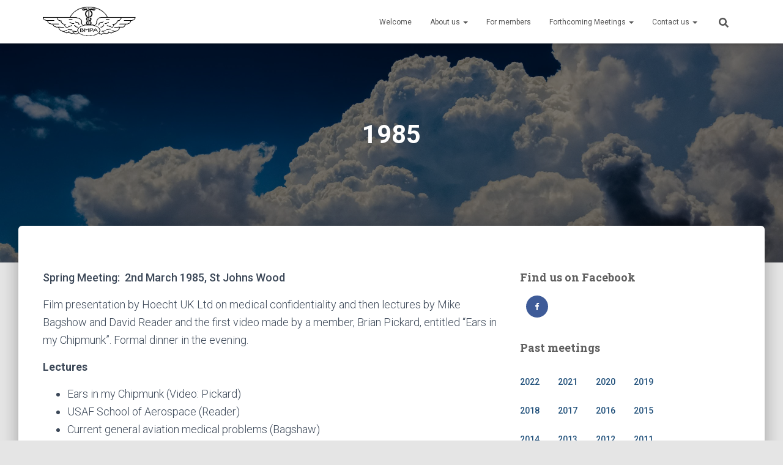

--- FILE ---
content_type: text/html; charset=UTF-8
request_url: https://bmpa.org.uk/meetings/1985-2/
body_size: 84967
content:
<!DOCTYPE html>
<html lang="en-GB">

<head>
	<meta charset='UTF-8'>
	<meta name="viewport" content="width=device-width, initial-scale=1">
	<link rel="profile" href="https://gmpg.org/xfn/11">
		<title>1985 &#8211; British Medical Pilots Association</title>
<meta name='robots' content='max-image-preview:large' />
<link rel='dns-prefetch' href='//fonts.googleapis.com' />
<link rel="alternate" type="application/rss+xml" title="British Medical Pilots Association &raquo; Feed" href="https://bmpa.org.uk/feed/" />
<link rel="alternate" type="application/rss+xml" title="British Medical Pilots Association &raquo; Comments Feed" href="https://bmpa.org.uk/comments/feed/" />
<link rel="alternate" title="oEmbed (JSON)" type="application/json+oembed" href="https://bmpa.org.uk/wp-json/oembed/1.0/embed?url=https%3A%2F%2Fbmpa.org.uk%2Fmeetings%2F1985-2%2F" />
<link rel="alternate" title="oEmbed (XML)" type="text/xml+oembed" href="https://bmpa.org.uk/wp-json/oembed/1.0/embed?url=https%3A%2F%2Fbmpa.org.uk%2Fmeetings%2F1985-2%2F&#038;format=xml" />
<style id='wp-img-auto-sizes-contain-inline-css' type='text/css'>
img:is([sizes=auto i],[sizes^="auto," i]){contain-intrinsic-size:3000px 1500px}
/*# sourceURL=wp-img-auto-sizes-contain-inline-css */
</style>
<link rel='stylesheet' id='pt-cv-public-style-css' href='https://bmpa.org.uk/wp-content/plugins/content-views-query-and-display-post-page/public/assets/css/cv.css?ver=4.2.1' type='text/css' media='all' />
<style id='wp-emoji-styles-inline-css' type='text/css'>

	img.wp-smiley, img.emoji {
		display: inline !important;
		border: none !important;
		box-shadow: none !important;
		height: 1em !important;
		width: 1em !important;
		margin: 0 0.07em !important;
		vertical-align: -0.1em !important;
		background: none !important;
		padding: 0 !important;
	}
/*# sourceURL=wp-emoji-styles-inline-css */
</style>
<style id='wp-block-library-inline-css' type='text/css'>
:root{--wp-block-synced-color:#7a00df;--wp-block-synced-color--rgb:122,0,223;--wp-bound-block-color:var(--wp-block-synced-color);--wp-editor-canvas-background:#ddd;--wp-admin-theme-color:#007cba;--wp-admin-theme-color--rgb:0,124,186;--wp-admin-theme-color-darker-10:#006ba1;--wp-admin-theme-color-darker-10--rgb:0,107,160.5;--wp-admin-theme-color-darker-20:#005a87;--wp-admin-theme-color-darker-20--rgb:0,90,135;--wp-admin-border-width-focus:2px}@media (min-resolution:192dpi){:root{--wp-admin-border-width-focus:1.5px}}.wp-element-button{cursor:pointer}:root .has-very-light-gray-background-color{background-color:#eee}:root .has-very-dark-gray-background-color{background-color:#313131}:root .has-very-light-gray-color{color:#eee}:root .has-very-dark-gray-color{color:#313131}:root .has-vivid-green-cyan-to-vivid-cyan-blue-gradient-background{background:linear-gradient(135deg,#00d084,#0693e3)}:root .has-purple-crush-gradient-background{background:linear-gradient(135deg,#34e2e4,#4721fb 50%,#ab1dfe)}:root .has-hazy-dawn-gradient-background{background:linear-gradient(135deg,#faaca8,#dad0ec)}:root .has-subdued-olive-gradient-background{background:linear-gradient(135deg,#fafae1,#67a671)}:root .has-atomic-cream-gradient-background{background:linear-gradient(135deg,#fdd79a,#004a59)}:root .has-nightshade-gradient-background{background:linear-gradient(135deg,#330968,#31cdcf)}:root .has-midnight-gradient-background{background:linear-gradient(135deg,#020381,#2874fc)}:root{--wp--preset--font-size--normal:16px;--wp--preset--font-size--huge:42px}.has-regular-font-size{font-size:1em}.has-larger-font-size{font-size:2.625em}.has-normal-font-size{font-size:var(--wp--preset--font-size--normal)}.has-huge-font-size{font-size:var(--wp--preset--font-size--huge)}.has-text-align-center{text-align:center}.has-text-align-left{text-align:left}.has-text-align-right{text-align:right}.has-fit-text{white-space:nowrap!important}#end-resizable-editor-section{display:none}.aligncenter{clear:both}.items-justified-left{justify-content:flex-start}.items-justified-center{justify-content:center}.items-justified-right{justify-content:flex-end}.items-justified-space-between{justify-content:space-between}.screen-reader-text{border:0;clip-path:inset(50%);height:1px;margin:-1px;overflow:hidden;padding:0;position:absolute;width:1px;word-wrap:normal!important}.screen-reader-text:focus{background-color:#ddd;clip-path:none;color:#444;display:block;font-size:1em;height:auto;left:5px;line-height:normal;padding:15px 23px 14px;text-decoration:none;top:5px;width:auto;z-index:100000}html :where(.has-border-color){border-style:solid}html :where([style*=border-top-color]){border-top-style:solid}html :where([style*=border-right-color]){border-right-style:solid}html :where([style*=border-bottom-color]){border-bottom-style:solid}html :where([style*=border-left-color]){border-left-style:solid}html :where([style*=border-width]){border-style:solid}html :where([style*=border-top-width]){border-top-style:solid}html :where([style*=border-right-width]){border-right-style:solid}html :where([style*=border-bottom-width]){border-bottom-style:solid}html :where([style*=border-left-width]){border-left-style:solid}html :where(img[class*=wp-image-]){height:auto;max-width:100%}:where(figure){margin:0 0 1em}html :where(.is-position-sticky){--wp-admin--admin-bar--position-offset:var(--wp-admin--admin-bar--height,0px)}@media screen and (max-width:600px){html :where(.is-position-sticky){--wp-admin--admin-bar--position-offset:0px}}

/*# sourceURL=wp-block-library-inline-css */
</style><style id='wp-block-heading-inline-css' type='text/css'>
h1:where(.wp-block-heading).has-background,h2:where(.wp-block-heading).has-background,h3:where(.wp-block-heading).has-background,h4:where(.wp-block-heading).has-background,h5:where(.wp-block-heading).has-background,h6:where(.wp-block-heading).has-background{padding:1.25em 2.375em}h1.has-text-align-left[style*=writing-mode]:where([style*=vertical-lr]),h1.has-text-align-right[style*=writing-mode]:where([style*=vertical-rl]),h2.has-text-align-left[style*=writing-mode]:where([style*=vertical-lr]),h2.has-text-align-right[style*=writing-mode]:where([style*=vertical-rl]),h3.has-text-align-left[style*=writing-mode]:where([style*=vertical-lr]),h3.has-text-align-right[style*=writing-mode]:where([style*=vertical-rl]),h4.has-text-align-left[style*=writing-mode]:where([style*=vertical-lr]),h4.has-text-align-right[style*=writing-mode]:where([style*=vertical-rl]),h5.has-text-align-left[style*=writing-mode]:where([style*=vertical-lr]),h5.has-text-align-right[style*=writing-mode]:where([style*=vertical-rl]),h6.has-text-align-left[style*=writing-mode]:where([style*=vertical-lr]),h6.has-text-align-right[style*=writing-mode]:where([style*=vertical-rl]){rotate:180deg}
/*# sourceURL=https://bmpa.org.uk/wp-includes/blocks/heading/style.min.css */
</style>
<style id='wp-block-paragraph-inline-css' type='text/css'>
.is-small-text{font-size:.875em}.is-regular-text{font-size:1em}.is-large-text{font-size:2.25em}.is-larger-text{font-size:3em}.has-drop-cap:not(:focus):first-letter{float:left;font-size:8.4em;font-style:normal;font-weight:100;line-height:.68;margin:.05em .1em 0 0;text-transform:uppercase}body.rtl .has-drop-cap:not(:focus):first-letter{float:none;margin-left:.1em}p.has-drop-cap.has-background{overflow:hidden}:root :where(p.has-background){padding:1.25em 2.375em}:where(p.has-text-color:not(.has-link-color)) a{color:inherit}p.has-text-align-left[style*="writing-mode:vertical-lr"],p.has-text-align-right[style*="writing-mode:vertical-rl"]{rotate:180deg}
/*# sourceURL=https://bmpa.org.uk/wp-includes/blocks/paragraph/style.min.css */
</style>
<style id='global-styles-inline-css' type='text/css'>
:root{--wp--preset--aspect-ratio--square: 1;--wp--preset--aspect-ratio--4-3: 4/3;--wp--preset--aspect-ratio--3-4: 3/4;--wp--preset--aspect-ratio--3-2: 3/2;--wp--preset--aspect-ratio--2-3: 2/3;--wp--preset--aspect-ratio--16-9: 16/9;--wp--preset--aspect-ratio--9-16: 9/16;--wp--preset--color--black: #000000;--wp--preset--color--cyan-bluish-gray: #abb8c3;--wp--preset--color--white: #ffffff;--wp--preset--color--pale-pink: #f78da7;--wp--preset--color--vivid-red: #cf2e2e;--wp--preset--color--luminous-vivid-orange: #ff6900;--wp--preset--color--luminous-vivid-amber: #fcb900;--wp--preset--color--light-green-cyan: #7bdcb5;--wp--preset--color--vivid-green-cyan: #00d084;--wp--preset--color--pale-cyan-blue: #8ed1fc;--wp--preset--color--vivid-cyan-blue: #0693e3;--wp--preset--color--vivid-purple: #9b51e0;--wp--preset--color--accent: #6666ff;--wp--preset--color--background-color: #E5E5E5;--wp--preset--color--header-gradient: #6666ff;--wp--preset--gradient--vivid-cyan-blue-to-vivid-purple: linear-gradient(135deg,rgb(6,147,227) 0%,rgb(155,81,224) 100%);--wp--preset--gradient--light-green-cyan-to-vivid-green-cyan: linear-gradient(135deg,rgb(122,220,180) 0%,rgb(0,208,130) 100%);--wp--preset--gradient--luminous-vivid-amber-to-luminous-vivid-orange: linear-gradient(135deg,rgb(252,185,0) 0%,rgb(255,105,0) 100%);--wp--preset--gradient--luminous-vivid-orange-to-vivid-red: linear-gradient(135deg,rgb(255,105,0) 0%,rgb(207,46,46) 100%);--wp--preset--gradient--very-light-gray-to-cyan-bluish-gray: linear-gradient(135deg,rgb(238,238,238) 0%,rgb(169,184,195) 100%);--wp--preset--gradient--cool-to-warm-spectrum: linear-gradient(135deg,rgb(74,234,220) 0%,rgb(151,120,209) 20%,rgb(207,42,186) 40%,rgb(238,44,130) 60%,rgb(251,105,98) 80%,rgb(254,248,76) 100%);--wp--preset--gradient--blush-light-purple: linear-gradient(135deg,rgb(255,206,236) 0%,rgb(152,150,240) 100%);--wp--preset--gradient--blush-bordeaux: linear-gradient(135deg,rgb(254,205,165) 0%,rgb(254,45,45) 50%,rgb(107,0,62) 100%);--wp--preset--gradient--luminous-dusk: linear-gradient(135deg,rgb(255,203,112) 0%,rgb(199,81,192) 50%,rgb(65,88,208) 100%);--wp--preset--gradient--pale-ocean: linear-gradient(135deg,rgb(255,245,203) 0%,rgb(182,227,212) 50%,rgb(51,167,181) 100%);--wp--preset--gradient--electric-grass: linear-gradient(135deg,rgb(202,248,128) 0%,rgb(113,206,126) 100%);--wp--preset--gradient--midnight: linear-gradient(135deg,rgb(2,3,129) 0%,rgb(40,116,252) 100%);--wp--preset--font-size--small: 13px;--wp--preset--font-size--medium: 20px;--wp--preset--font-size--large: 36px;--wp--preset--font-size--x-large: 42px;--wp--preset--spacing--20: 0.44rem;--wp--preset--spacing--30: 0.67rem;--wp--preset--spacing--40: 1rem;--wp--preset--spacing--50: 1.5rem;--wp--preset--spacing--60: 2.25rem;--wp--preset--spacing--70: 3.38rem;--wp--preset--spacing--80: 5.06rem;--wp--preset--shadow--natural: 6px 6px 9px rgba(0, 0, 0, 0.2);--wp--preset--shadow--deep: 12px 12px 50px rgba(0, 0, 0, 0.4);--wp--preset--shadow--sharp: 6px 6px 0px rgba(0, 0, 0, 0.2);--wp--preset--shadow--outlined: 6px 6px 0px -3px rgb(255, 255, 255), 6px 6px rgb(0, 0, 0);--wp--preset--shadow--crisp: 6px 6px 0px rgb(0, 0, 0);}:root :where(.is-layout-flow) > :first-child{margin-block-start: 0;}:root :where(.is-layout-flow) > :last-child{margin-block-end: 0;}:root :where(.is-layout-flow) > *{margin-block-start: 24px;margin-block-end: 0;}:root :where(.is-layout-constrained) > :first-child{margin-block-start: 0;}:root :where(.is-layout-constrained) > :last-child{margin-block-end: 0;}:root :where(.is-layout-constrained) > *{margin-block-start: 24px;margin-block-end: 0;}:root :where(.is-layout-flex){gap: 24px;}:root :where(.is-layout-grid){gap: 24px;}body .is-layout-flex{display: flex;}.is-layout-flex{flex-wrap: wrap;align-items: center;}.is-layout-flex > :is(*, div){margin: 0;}body .is-layout-grid{display: grid;}.is-layout-grid > :is(*, div){margin: 0;}.has-black-color{color: var(--wp--preset--color--black) !important;}.has-cyan-bluish-gray-color{color: var(--wp--preset--color--cyan-bluish-gray) !important;}.has-white-color{color: var(--wp--preset--color--white) !important;}.has-pale-pink-color{color: var(--wp--preset--color--pale-pink) !important;}.has-vivid-red-color{color: var(--wp--preset--color--vivid-red) !important;}.has-luminous-vivid-orange-color{color: var(--wp--preset--color--luminous-vivid-orange) !important;}.has-luminous-vivid-amber-color{color: var(--wp--preset--color--luminous-vivid-amber) !important;}.has-light-green-cyan-color{color: var(--wp--preset--color--light-green-cyan) !important;}.has-vivid-green-cyan-color{color: var(--wp--preset--color--vivid-green-cyan) !important;}.has-pale-cyan-blue-color{color: var(--wp--preset--color--pale-cyan-blue) !important;}.has-vivid-cyan-blue-color{color: var(--wp--preset--color--vivid-cyan-blue) !important;}.has-vivid-purple-color{color: var(--wp--preset--color--vivid-purple) !important;}.has-accent-color{color: var(--wp--preset--color--accent) !important;}.has-background-color-color{color: var(--wp--preset--color--background-color) !important;}.has-header-gradient-color{color: var(--wp--preset--color--header-gradient) !important;}.has-black-background-color{background-color: var(--wp--preset--color--black) !important;}.has-cyan-bluish-gray-background-color{background-color: var(--wp--preset--color--cyan-bluish-gray) !important;}.has-white-background-color{background-color: var(--wp--preset--color--white) !important;}.has-pale-pink-background-color{background-color: var(--wp--preset--color--pale-pink) !important;}.has-vivid-red-background-color{background-color: var(--wp--preset--color--vivid-red) !important;}.has-luminous-vivid-orange-background-color{background-color: var(--wp--preset--color--luminous-vivid-orange) !important;}.has-luminous-vivid-amber-background-color{background-color: var(--wp--preset--color--luminous-vivid-amber) !important;}.has-light-green-cyan-background-color{background-color: var(--wp--preset--color--light-green-cyan) !important;}.has-vivid-green-cyan-background-color{background-color: var(--wp--preset--color--vivid-green-cyan) !important;}.has-pale-cyan-blue-background-color{background-color: var(--wp--preset--color--pale-cyan-blue) !important;}.has-vivid-cyan-blue-background-color{background-color: var(--wp--preset--color--vivid-cyan-blue) !important;}.has-vivid-purple-background-color{background-color: var(--wp--preset--color--vivid-purple) !important;}.has-accent-background-color{background-color: var(--wp--preset--color--accent) !important;}.has-background-color-background-color{background-color: var(--wp--preset--color--background-color) !important;}.has-header-gradient-background-color{background-color: var(--wp--preset--color--header-gradient) !important;}.has-black-border-color{border-color: var(--wp--preset--color--black) !important;}.has-cyan-bluish-gray-border-color{border-color: var(--wp--preset--color--cyan-bluish-gray) !important;}.has-white-border-color{border-color: var(--wp--preset--color--white) !important;}.has-pale-pink-border-color{border-color: var(--wp--preset--color--pale-pink) !important;}.has-vivid-red-border-color{border-color: var(--wp--preset--color--vivid-red) !important;}.has-luminous-vivid-orange-border-color{border-color: var(--wp--preset--color--luminous-vivid-orange) !important;}.has-luminous-vivid-amber-border-color{border-color: var(--wp--preset--color--luminous-vivid-amber) !important;}.has-light-green-cyan-border-color{border-color: var(--wp--preset--color--light-green-cyan) !important;}.has-vivid-green-cyan-border-color{border-color: var(--wp--preset--color--vivid-green-cyan) !important;}.has-pale-cyan-blue-border-color{border-color: var(--wp--preset--color--pale-cyan-blue) !important;}.has-vivid-cyan-blue-border-color{border-color: var(--wp--preset--color--vivid-cyan-blue) !important;}.has-vivid-purple-border-color{border-color: var(--wp--preset--color--vivid-purple) !important;}.has-accent-border-color{border-color: var(--wp--preset--color--accent) !important;}.has-background-color-border-color{border-color: var(--wp--preset--color--background-color) !important;}.has-header-gradient-border-color{border-color: var(--wp--preset--color--header-gradient) !important;}.has-vivid-cyan-blue-to-vivid-purple-gradient-background{background: var(--wp--preset--gradient--vivid-cyan-blue-to-vivid-purple) !important;}.has-light-green-cyan-to-vivid-green-cyan-gradient-background{background: var(--wp--preset--gradient--light-green-cyan-to-vivid-green-cyan) !important;}.has-luminous-vivid-amber-to-luminous-vivid-orange-gradient-background{background: var(--wp--preset--gradient--luminous-vivid-amber-to-luminous-vivid-orange) !important;}.has-luminous-vivid-orange-to-vivid-red-gradient-background{background: var(--wp--preset--gradient--luminous-vivid-orange-to-vivid-red) !important;}.has-very-light-gray-to-cyan-bluish-gray-gradient-background{background: var(--wp--preset--gradient--very-light-gray-to-cyan-bluish-gray) !important;}.has-cool-to-warm-spectrum-gradient-background{background: var(--wp--preset--gradient--cool-to-warm-spectrum) !important;}.has-blush-light-purple-gradient-background{background: var(--wp--preset--gradient--blush-light-purple) !important;}.has-blush-bordeaux-gradient-background{background: var(--wp--preset--gradient--blush-bordeaux) !important;}.has-luminous-dusk-gradient-background{background: var(--wp--preset--gradient--luminous-dusk) !important;}.has-pale-ocean-gradient-background{background: var(--wp--preset--gradient--pale-ocean) !important;}.has-electric-grass-gradient-background{background: var(--wp--preset--gradient--electric-grass) !important;}.has-midnight-gradient-background{background: var(--wp--preset--gradient--midnight) !important;}.has-small-font-size{font-size: var(--wp--preset--font-size--small) !important;}.has-medium-font-size{font-size: var(--wp--preset--font-size--medium) !important;}.has-large-font-size{font-size: var(--wp--preset--font-size--large) !important;}.has-x-large-font-size{font-size: var(--wp--preset--font-size--x-large) !important;}
/*# sourceURL=global-styles-inline-css */
</style>

<style id='classic-theme-styles-inline-css' type='text/css'>
/*! This file is auto-generated */
.wp-block-button__link{color:#fff;background-color:#32373c;border-radius:9999px;box-shadow:none;text-decoration:none;padding:calc(.667em + 2px) calc(1.333em + 2px);font-size:1.125em}.wp-block-file__button{background:#32373c;color:#fff;text-decoration:none}
/*# sourceURL=/wp-includes/css/classic-themes.min.css */
</style>
<link rel='stylesheet' id='hestia-clients-bar-css' href='https://bmpa.org.uk/wp-content/plugins/themeisle-companion/obfx_modules/companion-legacy/assets/css/hestia/clients-bar.css?ver=3.0.3' type='text/css' media='all' />
<link rel='stylesheet' id='bootstrap-css' href='https://bmpa.org.uk/wp-content/themes/hestia/assets/bootstrap/css/bootstrap.min.css?ver=1.0.2' type='text/css' media='all' />
<link rel='stylesheet' id='hestia-font-sizes-css' href='https://bmpa.org.uk/wp-content/themes/hestia/assets/css/font-sizes.min.css?ver=3.3.3' type='text/css' media='all' />
<link rel='stylesheet' id='chld_thm_cfg_parent-css' href='https://bmpa.org.uk/wp-content/themes/hestia/style.css?ver=e2fb297a54084007739bc4ec4f67d7ab' type='text/css' media='all' />
<link rel='stylesheet' id='hestia_style-css' href='https://bmpa.org.uk/wp-content/themes/hestia-bmpa/style.css?ver=0.0.1.1578836057' type='text/css' media='all' />
<style id='hestia_style-inline-css' type='text/css'>
div.wpforms-container-full .wpforms-form div.wpforms-field input.wpforms-error{border:none}div.wpforms-container .wpforms-form input[type=date],div.wpforms-container .wpforms-form input[type=datetime],div.wpforms-container .wpforms-form input[type=datetime-local],div.wpforms-container .wpforms-form input[type=email],div.wpforms-container .wpforms-form input[type=month],div.wpforms-container .wpforms-form input[type=number],div.wpforms-container .wpforms-form input[type=password],div.wpforms-container .wpforms-form input[type=range],div.wpforms-container .wpforms-form input[type=search],div.wpforms-container .wpforms-form input[type=tel],div.wpforms-container .wpforms-form input[type=text],div.wpforms-container .wpforms-form input[type=time],div.wpforms-container .wpforms-form input[type=url],div.wpforms-container .wpforms-form input[type=week],div.wpforms-container .wpforms-form select,div.wpforms-container .wpforms-form textarea,.nf-form-cont input:not([type=button]),div.wpforms-container .wpforms-form .form-group.is-focused .form-control{box-shadow:none}div.wpforms-container .wpforms-form input[type=date],div.wpforms-container .wpforms-form input[type=datetime],div.wpforms-container .wpforms-form input[type=datetime-local],div.wpforms-container .wpforms-form input[type=email],div.wpforms-container .wpforms-form input[type=month],div.wpforms-container .wpforms-form input[type=number],div.wpforms-container .wpforms-form input[type=password],div.wpforms-container .wpforms-form input[type=range],div.wpforms-container .wpforms-form input[type=search],div.wpforms-container .wpforms-form input[type=tel],div.wpforms-container .wpforms-form input[type=text],div.wpforms-container .wpforms-form input[type=time],div.wpforms-container .wpforms-form input[type=url],div.wpforms-container .wpforms-form input[type=week],div.wpforms-container .wpforms-form select,div.wpforms-container .wpforms-form textarea,.nf-form-cont input:not([type=button]){background-image:linear-gradient(#9c27b0,#9c27b0),linear-gradient(#d2d2d2,#d2d2d2);float:none;border:0;border-radius:0;background-color:transparent;background-repeat:no-repeat;background-position:center bottom,center calc(100% - 1px);background-size:0 2px,100% 1px;font-weight:400;transition:background 0s ease-out}div.wpforms-container .wpforms-form .form-group.is-focused .form-control{outline:none;background-size:100% 2px,100% 1px;transition-duration:0.3s}div.wpforms-container .wpforms-form input[type=date].form-control,div.wpforms-container .wpforms-form input[type=datetime].form-control,div.wpforms-container .wpforms-form input[type=datetime-local].form-control,div.wpforms-container .wpforms-form input[type=email].form-control,div.wpforms-container .wpforms-form input[type=month].form-control,div.wpforms-container .wpforms-form input[type=number].form-control,div.wpforms-container .wpforms-form input[type=password].form-control,div.wpforms-container .wpforms-form input[type=range].form-control,div.wpforms-container .wpforms-form input[type=search].form-control,div.wpforms-container .wpforms-form input[type=tel].form-control,div.wpforms-container .wpforms-form input[type=text].form-control,div.wpforms-container .wpforms-form input[type=time].form-control,div.wpforms-container .wpforms-form input[type=url].form-control,div.wpforms-container .wpforms-form input[type=week].form-control,div.wpforms-container .wpforms-form select.form-control,div.wpforms-container .wpforms-form textarea.form-control{border:none;padding:7px 0;font-size:14px}div.wpforms-container .wpforms-form .wpforms-field-select select{border-radius:3px}div.wpforms-container .wpforms-form .wpforms-field-number input[type=number]{background-image:none;border-radius:3px}div.wpforms-container .wpforms-form button[type=submit].wpforms-submit,div.wpforms-container .wpforms-form button[type=submit].wpforms-submit:hover{color:#fff;border:none}.home div.wpforms-container-full .wpforms-form{margin-left:15px;margin-right:15px}div.wpforms-container-full .wpforms-form .wpforms-field{padding:0 0 24px 0 !important}div.wpforms-container-full .wpforms-form .wpforms-submit-container{text-align:right}div.wpforms-container-full .wpforms-form .wpforms-submit-container button{text-transform:uppercase}div.wpforms-container-full .wpforms-form textarea{border:none !important}div.wpforms-container-full .wpforms-form textarea:focus{border-width:0 !important}.home div.wpforms-container .wpforms-form textarea{background-image:linear-gradient(#9c27b0,#9c27b0),linear-gradient(#d2d2d2,#d2d2d2);background-color:transparent;background-repeat:no-repeat;background-position:center bottom,center calc(100% - 1px);background-size:0 2px,100% 1px}@media only screen and(max-width:768px){.wpforms-container-full .wpforms-form .wpforms-one-half,.wpforms-container-full .wpforms-form button{width:100% !important;margin-left:0 !important}.wpforms-container-full .wpforms-form .wpforms-submit-container{text-align:center}}div.wpforms-container .wpforms-form input:focus,div.wpforms-container .wpforms-form select:focus{border:none}
.hestia-top-bar,.hestia-top-bar .widget.widget_shopping_cart .cart_list{background-color:#363537}.hestia-top-bar .widget .label-floating input[type=search]:-webkit-autofill{-webkit-box-shadow:inset 0 0 0 9999px #363537}.hestia-top-bar,.hestia-top-bar .widget .label-floating input[type=search],.hestia-top-bar .widget.widget_search form.form-group:before,.hestia-top-bar .widget.widget_product_search form.form-group:before,.hestia-top-bar .widget.widget_shopping_cart:before{color:#fff}.hestia-top-bar .widget .label-floating input[type=search]{-webkit-text-fill-color:#fff !important}.hestia-top-bar div.widget.widget_shopping_cart:before,.hestia-top-bar .widget.widget_product_search form.form-group:before,.hestia-top-bar .widget.widget_search form.form-group:before{background-color:#fff}.hestia-top-bar a,.hestia-top-bar .top-bar-nav li a{color:#fff}.hestia-top-bar ul li a[href*="mailto:"]:before,.hestia-top-bar ul li a[href*="tel:"]:before{background-color:#fff}.hestia-top-bar a:hover,.hestia-top-bar .top-bar-nav li a:hover{color:#eee}.hestia-top-bar ul li:hover a[href*="mailto:"]:before,.hestia-top-bar ul li:hover a[href*="tel:"]:before{background-color:#eee}
footer.footer.footer-black{background:#323437}footer.footer.footer-black.footer-big{color:#fff}footer.footer.footer-black a{color:#fff}footer.footer.footer-black hr{border-color:#5e5e5e}.footer-big p,.widget,.widget code,.widget pre{color:#5e5e5e}
:root{--hestia-primary-color:#66f}a,.navbar .dropdown-menu li:hover>a,.navbar .dropdown-menu li:focus>a,.navbar .dropdown-menu li:active>a,.navbar .navbar-nav>li .dropdown-menu li:hover>a,body:not(.home) .navbar-default .navbar-nav>.active:not(.btn)>a,body:not(.home) .navbar-default .navbar-nav>.active:not(.btn)>a:hover,body:not(.home) .navbar-default .navbar-nav>.active:not(.btn)>a:focus,a:hover,.card-blog a.moretag:hover,.card-blog a.more-link:hover,.widget a:hover,.has-text-color.has-accent-color,p.has-text-color a{color:#66f}.svg-text-color{fill:#66f}.pagination span.current,.pagination span.current:focus,.pagination span.current:hover{border-color:#66f}button,button:hover,.woocommerce .track_order button[type="submit"],.woocommerce .track_order button[type="submit"]:hover,div.wpforms-container .wpforms-form button[type=submit].wpforms-submit,div.wpforms-container .wpforms-form button[type=submit].wpforms-submit:hover,input[type="button"],input[type="button"]:hover,input[type="submit"],input[type="submit"]:hover,input#searchsubmit,.pagination span.current,.pagination span.current:focus,.pagination span.current:hover,.btn.btn-primary,.btn.btn-primary:link,.btn.btn-primary:hover,.btn.btn-primary:focus,.btn.btn-primary:active,.btn.btn-primary.active,.btn.btn-primary.active:focus,.btn.btn-primary.active:hover,.btn.btn-primary:active:hover,.btn.btn-primary:active:focus,.btn.btn-primary:active:hover,.hestia-sidebar-open.btn.btn-rose,.hestia-sidebar-close.btn.btn-rose,.hestia-sidebar-open.btn.btn-rose:hover,.hestia-sidebar-close.btn.btn-rose:hover,.hestia-sidebar-open.btn.btn-rose:focus,.hestia-sidebar-close.btn.btn-rose:focus,.label.label-primary,.hestia-work .portfolio-item:nth-child(6n+1) .label,.nav-cart .nav-cart-content .widget .buttons .button,.has-accent-background-color[class*="has-background"]{background-color:#66f}@media(max-width:768px){.navbar-default .navbar-nav>li>a:hover,.navbar-default .navbar-nav>li>a:focus,.navbar .navbar-nav .dropdown .dropdown-menu li a:hover,.navbar .navbar-nav .dropdown .dropdown-menu li a:focus,.navbar button.navbar-toggle:hover,.navbar .navbar-nav li:hover>a i{color:#66f}}body:not(.woocommerce-page) button:not([class^="fl-"]):not(.hestia-scroll-to-top):not(.navbar-toggle):not(.close),body:not(.woocommerce-page) .button:not([class^="fl-"]):not(hestia-scroll-to-top):not(.navbar-toggle):not(.add_to_cart_button):not(.product_type_grouped):not(.product_type_external),div.wpforms-container .wpforms-form button[type=submit].wpforms-submit,input[type="submit"],input[type="button"],.btn.btn-primary,.widget_product_search button[type="submit"],.hestia-sidebar-open.btn.btn-rose,.hestia-sidebar-close.btn.btn-rose,.everest-forms button[type=submit].everest-forms-submit-button{-webkit-box-shadow:0 2px 2px 0 rgba(102,102,255,0.14),0 3px 1px -2px rgba(102,102,255,0.2),0 1px 5px 0 rgba(102,102,255,0.12);box-shadow:0 2px 2px 0 rgba(102,102,255,0.14),0 3px 1px -2px rgba(102,102,255,0.2),0 1px 5px 0 rgba(102,102,255,0.12)}.card .header-primary,.card .content-primary,.everest-forms button[type=submit].everest-forms-submit-button{background:#66f}body:not(.woocommerce-page) .button:not([class^="fl-"]):not(.hestia-scroll-to-top):not(.navbar-toggle):not(.add_to_cart_button):hover,body:not(.woocommerce-page) button:not([class^="fl-"]):not(.hestia-scroll-to-top):not(.navbar-toggle):not(.close):hover,div.wpforms-container .wpforms-form button[type=submit].wpforms-submit:hover,input[type="submit"]:hover,input[type="button"]:hover,input#searchsubmit:hover,.widget_product_search button[type="submit"]:hover,.pagination span.current,.btn.btn-primary:hover,.btn.btn-primary:focus,.btn.btn-primary:active,.btn.btn-primary.active,.btn.btn-primary:active:focus,.btn.btn-primary:active:hover,.hestia-sidebar-open.btn.btn-rose:hover,.hestia-sidebar-close.btn.btn-rose:hover,.pagination span.current:hover,.everest-forms button[type=submit].everest-forms-submit-button:hover,.everest-forms button[type=submit].everest-forms-submit-button:focus,.everest-forms button[type=submit].everest-forms-submit-button:active{-webkit-box-shadow:0 14px 26px -12px rgba(102,102,255,0.42),0 4px 23px 0 rgba(0,0,0,0.12),0 8px 10px -5px rgba(102,102,255,0.2);box-shadow:0 14px 26px -12px rgba(102,102,255,0.42),0 4px 23px 0 rgba(0,0,0,0.12),0 8px 10px -5px rgba(102,102,255,0.2);color:#fff}.form-group.is-focused .form-control{background-image:-webkit-gradient(linear,left top,left bottom,from(#66f),to(#66f)),-webkit-gradient(linear,left top,left bottom,from(#d2d2d2),to(#d2d2d2));background-image:-webkit-linear-gradient(linear,left top,left bottom,from(#66f),to(#66f)),-webkit-linear-gradient(linear,left top,left bottom,from(#d2d2d2),to(#d2d2d2));background-image:linear-gradient(linear,left top,left bottom,from(#66f),to(#66f)),linear-gradient(linear,left top,left bottom,from(#d2d2d2),to(#d2d2d2))}.navbar:not(.navbar-transparent) li:not(.btn):hover>a,.navbar li.on-section:not(.btn)>a,.navbar.full-screen-menu.navbar-transparent li:not(.btn):hover>a,.navbar.full-screen-menu .navbar-toggle:hover,.navbar:not(.navbar-transparent) .nav-cart:hover,.navbar:not(.navbar-transparent) .hestia-toggle-search:hover{color:#66f}.header-filter-gradient{background:linear-gradient(45deg,rgba(102,102,255,1) 0,rgb(168,130,234) 100%)}.has-text-color.has-header-gradient-color{color:#66f}.has-header-gradient-background-color[class*="has-background"]{background-color:#66f}.has-text-color.has-background-color-color{color:#E5E5E5}.has-background-color-background-color[class*="has-background"]{background-color:#E5E5E5}
.btn.btn-primary:not(.colored-button):not(.btn-left):not(.btn-right):not(.btn-just-icon):not(.menu-item),input[type="submit"]:not(.search-submit),body:not(.woocommerce-account) .woocommerce .button.woocommerce-Button,.woocommerce .product button.button,.woocommerce .product button.button.alt,.woocommerce .product #respond input#submit,.woocommerce-cart .blog-post .woocommerce .cart-collaterals .cart_totals .checkout-button,.woocommerce-checkout #payment #place_order,.woocommerce-account.woocommerce-page button.button,.woocommerce .track_order button[type="submit"],.nav-cart .nav-cart-content .widget .buttons .button,.woocommerce a.button.wc-backward,body.woocommerce .wccm-catalog-item a.button,body.woocommerce a.wccm-button.button,form.woocommerce-form-coupon button.button,div.wpforms-container .wpforms-form button[type=submit].wpforms-submit,div.woocommerce a.button.alt,div.woocommerce table.my_account_orders .button,.btn.colored-button,.btn.btn-left,.btn.btn-right,.btn:not(.colored-button):not(.btn-left):not(.btn-right):not(.btn-just-icon):not(.menu-item):not(.hestia-sidebar-open):not(.hestia-sidebar-close){padding-top:15px;padding-bottom:15px;padding-left:33px;padding-right:33px}
:root{--hestia-button-border-radius:3px}.btn.btn-primary:not(.colored-button):not(.btn-left):not(.btn-right):not(.btn-just-icon):not(.menu-item),input[type="submit"]:not(.search-submit),body:not(.woocommerce-account) .woocommerce .button.woocommerce-Button,.woocommerce .product button.button,.woocommerce .product button.button.alt,.woocommerce .product #respond input#submit,.woocommerce-cart .blog-post .woocommerce .cart-collaterals .cart_totals .checkout-button,.woocommerce-checkout #payment #place_order,.woocommerce-account.woocommerce-page button.button,.woocommerce .track_order button[type="submit"],.nav-cart .nav-cart-content .widget .buttons .button,.woocommerce a.button.wc-backward,body.woocommerce .wccm-catalog-item a.button,body.woocommerce a.wccm-button.button,form.woocommerce-form-coupon button.button,div.wpforms-container .wpforms-form button[type=submit].wpforms-submit,div.woocommerce a.button.alt,div.woocommerce table.my_account_orders .button,input[type="submit"].search-submit,.hestia-view-cart-wrapper .added_to_cart.wc-forward,.woocommerce-product-search button,.woocommerce-cart .actions .button,#secondary div[id^=woocommerce_price_filter] .button,.woocommerce div[id^=woocommerce_widget_cart].widget .buttons .button,.searchform input[type=submit],.searchform button,.search-form:not(.media-toolbar-primary) input[type=submit],.search-form:not(.media-toolbar-primary) button,.woocommerce-product-search input[type=submit],.btn.colored-button,.btn.btn-left,.btn.btn-right,.btn:not(.colored-button):not(.btn-left):not(.btn-right):not(.btn-just-icon):not(.menu-item):not(.hestia-sidebar-open):not(.hestia-sidebar-close){border-radius:3px}
@media(min-width:769px){.page-header.header-small .hestia-title,.page-header.header-small .title,h1.hestia-title.title-in-content,.main article.section .has-title-font-size{font-size:42px}}
@media( min-width:480px){}@media( min-width:768px){}.hestia-scroll-to-top{border-radius :50%;background-color:#999}.hestia-scroll-to-top:hover{background-color:#999}.hestia-scroll-to-top:hover svg,.hestia-scroll-to-top:hover p{color:#fff}.hestia-scroll-to-top svg,.hestia-scroll-to-top p{color:#fff}
/*# sourceURL=hestia_style-inline-css */
</style>
<link rel='stylesheet' id='hestia_fonts-css' href='https://fonts.googleapis.com/css?family=Roboto%3A300%2C400%2C500%2C700%7CRoboto+Slab%3A400%2C700&#038;subset=latin%2Clatin-ext&#038;ver=3.3.3' type='text/css' media='all' />
<link rel='stylesheet' id='meks-social-widget-css' href='https://bmpa.org.uk/wp-content/plugins/meks-smart-social-widget/css/style.css?ver=1.6.5' type='text/css' media='all' />
<script type="text/javascript" src="https://bmpa.org.uk/wp-includes/js/jquery/jquery.min.js?ver=3.7.1" id="jquery-core-js"></script>
<script type="text/javascript" src="https://bmpa.org.uk/wp-includes/js/jquery/jquery-migrate.min.js?ver=3.4.1" id="jquery-migrate-js"></script>
<link rel="https://api.w.org/" href="https://bmpa.org.uk/wp-json/" /><link rel="alternate" title="JSON" type="application/json" href="https://bmpa.org.uk/wp-json/wp/v2/pages/847" /><link rel="EditURI" type="application/rsd+xml" title="RSD" href="https://bmpa.org.uk/xmlrpc.php?rsd" />
<link rel="canonical" href="https://bmpa.org.uk/meetings/1985-2/" />
<link rel="icon" href="https://bmpa.org.uk/wp-content/uploads/2016/11/bmpaicon-140x140.png" sizes="32x32" />
<link rel="icon" href="https://bmpa.org.uk/wp-content/uploads/2016/11/bmpaicon.png" sizes="192x192" />
<link rel="apple-touch-icon" href="https://bmpa.org.uk/wp-content/uploads/2016/11/bmpaicon.png" />
<meta name="msapplication-TileImage" content="https://bmpa.org.uk/wp-content/uploads/2016/11/bmpaicon.png" />
</head>

<body data-rsssl=1 class="wp-singular page-template page-template-pages page-template-no-sidebar page-template-pagesno-sidebar-php page page-id-847 page-child parent-pageid-705 wp-custom-logo wp-theme-hestia wp-child-theme-hestia-bmpa blog-post header-layout-default">
		<div class="wrapper  default ">
		<header class="header ">
			<div style="display: none"></div>		<nav class="navbar navbar-default  hestia_left navbar-not-transparent navbar-fixed-top">
						<div class="container">
						<div class="navbar-header">
			<div class="title-logo-wrapper">
				<a class="navbar-brand" href="https://bmpa.org.uk/"
						title="British Medical Pilots Association">
					<img  src="https://bmpa.org.uk/wp-content/uploads/2020/01/bmpalogo.png" alt="British Medical Pilots Association" width="300" height="99"></a>
			</div>
								<div class="navbar-toggle-wrapper">
						<button type="button" class="navbar-toggle" data-toggle="collapse" data-target="#main-navigation">
								<span class="icon-bar"></span><span class="icon-bar"></span><span class="icon-bar"></span>				<span class="sr-only">Toggle Navigation</span>
			</button>
					</div>
				</div>
		<div id="main-navigation" class="collapse navbar-collapse"><ul id="menu-primary-menu" class="nav navbar-nav"><li id="menu-item-1205" class="menu-item menu-item-type-post_type menu-item-object-page menu-item-home menu-item-1205"><a title="Welcome" href="https://bmpa.org.uk/">Welcome</a></li>
<li id="menu-item-29" class="menu-item menu-item-type-post_type menu-item-object-page menu-item-has-children menu-item-29 dropdown"><a title="About us" href="https://bmpa.org.uk/about/" class="dropdown-toggle">About us <span class="caret-wrap"><span class="caret"><svg aria-hidden="true" focusable="false" data-prefix="fas" data-icon="chevron-down" class="svg-inline--fa fa-chevron-down fa-w-14" role="img" xmlns="http://www.w3.org/2000/svg" viewBox="0 0 448 512"><path d="M207.029 381.476L12.686 187.132c-9.373-9.373-9.373-24.569 0-33.941l22.667-22.667c9.357-9.357 24.522-9.375 33.901-.04L224 284.505l154.745-154.021c9.379-9.335 24.544-9.317 33.901.04l22.667 22.667c9.373 9.373 9.373 24.569 0 33.941L240.971 381.476c-9.373 9.372-24.569 9.372-33.942 0z"></path></svg></span></span></a>
<ul role="menu" class="dropdown-menu">
	<li id="menu-item-1231" class="menu-item menu-item-type-post_type menu-item-object-page menu-item-1231"><a title="About us" href="https://bmpa.org.uk/about/">About us</a></li>
	<li id="menu-item-918" class="menu-item menu-item-type-post_type menu-item-object-page menu-item-918"><a title="Our Meetings" href="https://bmpa.org.uk/about/meetings/">Our Meetings</a></li>
	<li id="menu-item-42" class="menu-item menu-item-type-post_type menu-item-object-page menu-item-42"><a title="Our Officers" href="https://bmpa.org.uk/about/officers/">Our Officers</a></li>
	<li id="menu-item-43" class="menu-item menu-item-type-post_type menu-item-object-page menu-item-43"><a title="Our History" href="https://bmpa.org.uk/about/history/">Our History</a></li>
	<li id="menu-item-41" class="menu-item menu-item-type-post_type menu-item-object-page menu-item-41"><a title="Our Competitions" href="https://bmpa.org.uk/about/competitions/">Our Competitions</a></li>
	<li id="menu-item-1161" class="menu-item menu-item-type-post_type menu-item-object-page menu-item-1161"><a title="Our Constitution" href="https://bmpa.org.uk/about/constitution/">Our Constitution</a></li>
</ul>
</li>
<li id="menu-item-27" class="menu-item menu-item-type-post_type menu-item-object-page menu-item-27"><a title="For members" href="https://bmpa.org.uk/members/">For members</a></li>
<li id="menu-item-706" class="menu-item menu-item-type-post_type menu-item-object-page current-page-ancestor current-menu-ancestor current-page-parent current_page_ancestor menu-item-has-children menu-item-706 dropdown"><a title="Forthcoming Meetings" href="https://bmpa.org.uk/meetings/" class="dropdown-toggle">Forthcoming Meetings <span class="caret-wrap"><span class="caret"><svg aria-hidden="true" focusable="false" data-prefix="fas" data-icon="chevron-down" class="svg-inline--fa fa-chevron-down fa-w-14" role="img" xmlns="http://www.w3.org/2000/svg" viewBox="0 0 448 512"><path d="M207.029 381.476L12.686 187.132c-9.373-9.373-9.373-24.569 0-33.941l22.667-22.667c9.357-9.357 24.522-9.375 33.901-.04L224 284.505l154.745-154.021c9.379-9.335 24.544-9.317 33.901.04l22.667 22.667c9.373 9.373 9.373 24.569 0 33.941L240.971 381.476c-9.373 9.372-24.569 9.372-33.942 0z"></path></svg></span></span></a>
<ul role="menu" class="dropdown-menu">
	<li id="menu-item-1232" class="menu-item menu-item-type-post_type menu-item-object-page current-page-ancestor current-page-parent menu-item-1232"><a title="Forthcoming meetings" href="https://bmpa.org.uk/meetings/">Forthcoming meetings</a></li>
	<li id="menu-item-1218" class="menu-item menu-item-type-custom menu-item-object-custom menu-item-1218"><a title="Past meetings:" href="#">Past meetings:</a></li>
	<li id="menu-item-1348" class="menu-item menu-item-type-custom menu-item-object-custom menu-item-has-children menu-item-1348 dropdown dropdown-submenu"><a title="2020s" href="#" class="dropdown-toggle">2020s <span class="caret-wrap"><span class="caret"><svg aria-hidden="true" focusable="false" data-prefix="fas" data-icon="chevron-down" class="svg-inline--fa fa-chevron-down fa-w-14" role="img" xmlns="http://www.w3.org/2000/svg" viewBox="0 0 448 512"><path d="M207.029 381.476L12.686 187.132c-9.373-9.373-9.373-24.569 0-33.941l22.667-22.667c9.357-9.357 24.522-9.375 33.901-.04L224 284.505l154.745-154.021c9.379-9.335 24.544-9.317 33.901.04l22.667 22.667c9.373 9.373 9.373 24.569 0 33.941L240.971 381.476c-9.373 9.372-24.569 9.372-33.942 0z"></path></svg></span></span></a>
	<ul role="menu" class="dropdown-menu">
		<li id="menu-item-1434" class="menu-item menu-item-type-post_type menu-item-object-page menu-item-1434"><a title="2022" href="https://bmpa.org.uk/meetings/2022-2/">2022</a></li>
		<li id="menu-item-1380" class="menu-item menu-item-type-post_type menu-item-object-page menu-item-1380"><a title="2021" href="https://bmpa.org.uk/meetings/2021-2/">2021</a></li>
		<li id="menu-item-1309" class="menu-item menu-item-type-post_type menu-item-object-page menu-item-1309"><a title="2020" href="https://bmpa.org.uk/meetings/2020-2/">2020</a></li>
	</ul>
</li>
	<li id="menu-item-1072" class="menu-item menu-item-type-custom menu-item-object-custom menu-item-has-children menu-item-1072 dropdown dropdown-submenu"><a title="2010s" href="#" class="dropdown-toggle">2010s <span class="caret-wrap"><span class="caret"><svg aria-hidden="true" focusable="false" data-prefix="fas" data-icon="chevron-down" class="svg-inline--fa fa-chevron-down fa-w-14" role="img" xmlns="http://www.w3.org/2000/svg" viewBox="0 0 448 512"><path d="M207.029 381.476L12.686 187.132c-9.373-9.373-9.373-24.569 0-33.941l22.667-22.667c9.357-9.357 24.522-9.375 33.901-.04L224 284.505l154.745-154.021c9.379-9.335 24.544-9.317 33.901.04l22.667 22.667c9.373 9.373 9.373 24.569 0 33.941L240.971 381.476c-9.373 9.372-24.569 9.372-33.942 0z"></path></svg></span></span></a>
	<ul role="menu" class="dropdown-menu">
		<li id="menu-item-1037" class="menu-item menu-item-type-post_type menu-item-object-page menu-item-1037"><a title="2019" href="https://bmpa.org.uk/meetings/2019-2/">2019</a></li>
		<li id="menu-item-961" class="menu-item menu-item-type-post_type menu-item-object-page menu-item-961"><a title="2018" href="https://bmpa.org.uk/meetings/2018-2/">2018</a></li>
		<li id="menu-item-750" class="menu-item menu-item-type-post_type menu-item-object-page menu-item-750"><a title="2017" href="https://bmpa.org.uk/meetings/2017-2/">2017</a></li>
		<li id="menu-item-751" class="menu-item menu-item-type-post_type menu-item-object-page menu-item-751"><a title="2016" href="https://bmpa.org.uk/meetings/2016-2/">2016</a></li>
		<li id="menu-item-747" class="menu-item menu-item-type-post_type menu-item-object-page menu-item-747"><a title="2015" href="https://bmpa.org.uk/meetings/2015-2/">2015</a></li>
		<li id="menu-item-755" class="menu-item menu-item-type-post_type menu-item-object-page menu-item-755"><a title="2014" href="https://bmpa.org.uk/meetings/752-2/">2014</a></li>
		<li id="menu-item-763" class="menu-item menu-item-type-post_type menu-item-object-page menu-item-763"><a title="2013" href="https://bmpa.org.uk/meetings/2013-2/">2013</a></li>
		<li id="menu-item-766" class="menu-item menu-item-type-post_type menu-item-object-page menu-item-766"><a title="2012" href="https://bmpa.org.uk/meetings/2012-2/">2012</a></li>
		<li id="menu-item-769" class="menu-item menu-item-type-post_type menu-item-object-page menu-item-769"><a title="2011" href="https://bmpa.org.uk/meetings/2011-2/">2011</a></li>
		<li id="menu-item-772" class="menu-item menu-item-type-post_type menu-item-object-page menu-item-772"><a title="2010" href="https://bmpa.org.uk/meetings/2010-2/">2010</a></li>
	</ul>
</li>
	<li id="menu-item-1071" class="menu-item menu-item-type-custom menu-item-object-custom menu-item-has-children menu-item-1071 dropdown dropdown-submenu"><a title="2000s" href="#" class="dropdown-toggle">2000s <span class="caret-wrap"><span class="caret"><svg aria-hidden="true" focusable="false" data-prefix="fas" data-icon="chevron-down" class="svg-inline--fa fa-chevron-down fa-w-14" role="img" xmlns="http://www.w3.org/2000/svg" viewBox="0 0 448 512"><path d="M207.029 381.476L12.686 187.132c-9.373-9.373-9.373-24.569 0-33.941l22.667-22.667c9.357-9.357 24.522-9.375 33.901-.04L224 284.505l154.745-154.021c9.379-9.335 24.544-9.317 33.901.04l22.667 22.667c9.373 9.373 9.373 24.569 0 33.941L240.971 381.476c-9.373 9.372-24.569 9.372-33.942 0z"></path></svg></span></span></a>
	<ul role="menu" class="dropdown-menu">
		<li id="menu-item-775" class="menu-item menu-item-type-post_type menu-item-object-page menu-item-775"><a title="2009" href="https://bmpa.org.uk/meetings/2009-2/">2009</a></li>
		<li id="menu-item-778" class="menu-item menu-item-type-post_type menu-item-object-page menu-item-778"><a title="2008" href="https://bmpa.org.uk/meetings/2008-2/">2008</a></li>
		<li id="menu-item-781" class="menu-item menu-item-type-post_type menu-item-object-page menu-item-781"><a title="2007" href="https://bmpa.org.uk/meetings/2007-2/">2007</a></li>
		<li id="menu-item-784" class="menu-item menu-item-type-post_type menu-item-object-page menu-item-784"><a title="2006" href="https://bmpa.org.uk/meetings/2006-2/">2006</a></li>
		<li id="menu-item-787" class="menu-item menu-item-type-post_type menu-item-object-page menu-item-787"><a title="2005" href="https://bmpa.org.uk/meetings/2005-2/">2005</a></li>
		<li id="menu-item-790" class="menu-item menu-item-type-post_type menu-item-object-page menu-item-790"><a title="2004" href="https://bmpa.org.uk/meetings/2004-2/">2004</a></li>
		<li id="menu-item-793" class="menu-item menu-item-type-post_type menu-item-object-page menu-item-793"><a title="2003" href="https://bmpa.org.uk/meetings/2003-2/">2003</a></li>
		<li id="menu-item-796" class="menu-item menu-item-type-post_type menu-item-object-page menu-item-796"><a title="2002" href="https://bmpa.org.uk/meetings/2002-2/">2002</a></li>
		<li id="menu-item-799" class="menu-item menu-item-type-post_type menu-item-object-page menu-item-799"><a title="2001" href="https://bmpa.org.uk/meetings/2001-2/">2001</a></li>
		<li id="menu-item-802" class="menu-item menu-item-type-post_type menu-item-object-page menu-item-802"><a title="2000" href="https://bmpa.org.uk/meetings/2000-2/">2000</a></li>
	</ul>
</li>
	<li id="menu-item-1070" class="menu-item menu-item-type-custom menu-item-object-custom menu-item-has-children menu-item-1070 dropdown dropdown-submenu"><a title="1990s" href="#" class="dropdown-toggle">1990s <span class="caret-wrap"><span class="caret"><svg aria-hidden="true" focusable="false" data-prefix="fas" data-icon="chevron-down" class="svg-inline--fa fa-chevron-down fa-w-14" role="img" xmlns="http://www.w3.org/2000/svg" viewBox="0 0 448 512"><path d="M207.029 381.476L12.686 187.132c-9.373-9.373-9.373-24.569 0-33.941l22.667-22.667c9.357-9.357 24.522-9.375 33.901-.04L224 284.505l154.745-154.021c9.379-9.335 24.544-9.317 33.901.04l22.667 22.667c9.373 9.373 9.373 24.569 0 33.941L240.971 381.476c-9.373 9.372-24.569 9.372-33.942 0z"></path></svg></span></span></a>
	<ul role="menu" class="dropdown-menu">
		<li id="menu-item-805" class="menu-item menu-item-type-post_type menu-item-object-page menu-item-805"><a title="1999" href="https://bmpa.org.uk/meetings/1999-2/">1999</a></li>
		<li id="menu-item-808" class="menu-item menu-item-type-post_type menu-item-object-page menu-item-808"><a title="1998" href="https://bmpa.org.uk/meetings/1998-2/">1998</a></li>
		<li id="menu-item-811" class="menu-item menu-item-type-post_type menu-item-object-page menu-item-811"><a title="1997" href="https://bmpa.org.uk/meetings/1997-2/">1997</a></li>
		<li id="menu-item-814" class="menu-item menu-item-type-post_type menu-item-object-page menu-item-814"><a title="1996" href="https://bmpa.org.uk/meetings/1996-2/">1996</a></li>
		<li id="menu-item-817" class="menu-item menu-item-type-post_type menu-item-object-page menu-item-817"><a title="1995" href="https://bmpa.org.uk/meetings/1995-2/">1995</a></li>
		<li id="menu-item-822" class="menu-item menu-item-type-post_type menu-item-object-page menu-item-822"><a title="1994" href="https://bmpa.org.uk/meetings/1994-2/">1994</a></li>
		<li id="menu-item-825" class="menu-item menu-item-type-post_type menu-item-object-page menu-item-825"><a title="1993" href="https://bmpa.org.uk/meetings/1993-2/">1993</a></li>
		<li id="menu-item-828" class="menu-item menu-item-type-post_type menu-item-object-page menu-item-828"><a title="1992" href="https://bmpa.org.uk/meetings/1992-2/">1992</a></li>
		<li id="menu-item-831" class="menu-item menu-item-type-post_type menu-item-object-page menu-item-831"><a title="1991" href="https://bmpa.org.uk/meetings/1991-2/">1991</a></li>
		<li id="menu-item-834" class="menu-item menu-item-type-post_type menu-item-object-page menu-item-834"><a title="1990" href="https://bmpa.org.uk/meetings/1990-2/">1990</a></li>
	</ul>
</li>
	<li id="menu-item-1069" class="menu-item menu-item-type-custom menu-item-object-custom current-menu-ancestor current-menu-parent menu-item-has-children menu-item-1069 dropdown dropdown-submenu"><a title="1980s" href="#" class="dropdown-toggle">1980s <span class="caret-wrap"><span class="caret"><svg aria-hidden="true" focusable="false" data-prefix="fas" data-icon="chevron-down" class="svg-inline--fa fa-chevron-down fa-w-14" role="img" xmlns="http://www.w3.org/2000/svg" viewBox="0 0 448 512"><path d="M207.029 381.476L12.686 187.132c-9.373-9.373-9.373-24.569 0-33.941l22.667-22.667c9.357-9.357 24.522-9.375 33.901-.04L224 284.505l154.745-154.021c9.379-9.335 24.544-9.317 33.901.04l22.667 22.667c9.373 9.373 9.373 24.569 0 33.941L240.971 381.476c-9.373 9.372-24.569 9.372-33.942 0z"></path></svg></span></span></a>
	<ul role="menu" class="dropdown-menu">
		<li id="menu-item-837" class="menu-item menu-item-type-post_type menu-item-object-page menu-item-837"><a title="1989" href="https://bmpa.org.uk/meetings/1989-2/">1989</a></li>
		<li id="menu-item-840" class="menu-item menu-item-type-post_type menu-item-object-page menu-item-840"><a title="1988" href="https://bmpa.org.uk/meetings/1988-2/">1988</a></li>
		<li id="menu-item-843" class="menu-item menu-item-type-post_type menu-item-object-page menu-item-843"><a title="1987" href="https://bmpa.org.uk/meetings/1987-2/">1987</a></li>
		<li id="menu-item-846" class="menu-item menu-item-type-post_type menu-item-object-page menu-item-846"><a title="1986" href="https://bmpa.org.uk/meetings/1986-2/">1986</a></li>
		<li id="menu-item-849" class="menu-item menu-item-type-post_type menu-item-object-page current-menu-item page_item page-item-847 current_page_item menu-item-849 active"><a title="1985" href="https://bmpa.org.uk/meetings/1985-2/">1985</a></li>
		<li id="menu-item-852" class="menu-item menu-item-type-post_type menu-item-object-page menu-item-852"><a title="1984" href="https://bmpa.org.uk/meetings/1984-2/">1984</a></li>
		<li id="menu-item-855" class="menu-item menu-item-type-post_type menu-item-object-page menu-item-855"><a title="1983" href="https://bmpa.org.uk/meetings/1983-2/">1983</a></li>
		<li id="menu-item-858" class="menu-item menu-item-type-post_type menu-item-object-page menu-item-858"><a title="1982" href="https://bmpa.org.uk/meetings/1982-2/">1982</a></li>
		<li id="menu-item-861" class="menu-item menu-item-type-post_type menu-item-object-page menu-item-861"><a title="1981" href="https://bmpa.org.uk/meetings/1981-2/">1981</a></li>
		<li id="menu-item-864" class="menu-item menu-item-type-post_type menu-item-object-page menu-item-864"><a title="1980" href="https://bmpa.org.uk/meetings/1980-2/">1980</a></li>
	</ul>
</li>
	<li id="menu-item-1068" class="menu-item menu-item-type-custom menu-item-object-custom menu-item-has-children menu-item-1068 dropdown dropdown-submenu"><a title="1970s" href="#" class="dropdown-toggle">1970s <span class="caret-wrap"><span class="caret"><svg aria-hidden="true" focusable="false" data-prefix="fas" data-icon="chevron-down" class="svg-inline--fa fa-chevron-down fa-w-14" role="img" xmlns="http://www.w3.org/2000/svg" viewBox="0 0 448 512"><path d="M207.029 381.476L12.686 187.132c-9.373-9.373-9.373-24.569 0-33.941l22.667-22.667c9.357-9.357 24.522-9.375 33.901-.04L224 284.505l154.745-154.021c9.379-9.335 24.544-9.317 33.901.04l22.667 22.667c9.373 9.373 9.373 24.569 0 33.941L240.971 381.476c-9.373 9.372-24.569 9.372-33.942 0z"></path></svg></span></span></a>
	<ul role="menu" class="dropdown-menu">
		<li id="menu-item-867" class="menu-item menu-item-type-post_type menu-item-object-page menu-item-867"><a title="1979" href="https://bmpa.org.uk/meetings/1979-2/">1979</a></li>
		<li id="menu-item-870" class="menu-item menu-item-type-post_type menu-item-object-page menu-item-870"><a title="1978" href="https://bmpa.org.uk/meetings/1978-2/">1978</a></li>
		<li id="menu-item-873" class="menu-item menu-item-type-post_type menu-item-object-page menu-item-873"><a title="1977" href="https://bmpa.org.uk/meetings/1977-2/">1977</a></li>
		<li id="menu-item-876" class="menu-item menu-item-type-post_type menu-item-object-page menu-item-876"><a title="1976" href="https://bmpa.org.uk/meetings/1976-2/">1976</a></li>
		<li id="menu-item-879" class="menu-item menu-item-type-post_type menu-item-object-page menu-item-879"><a title="1975" href="https://bmpa.org.uk/meetings/1975-2/">1975</a></li>
		<li id="menu-item-882" class="menu-item menu-item-type-post_type menu-item-object-page menu-item-882"><a title="1974" href="https://bmpa.org.uk/meetings/1974-2/">1974</a></li>
		<li id="menu-item-885" class="menu-item menu-item-type-post_type menu-item-object-page menu-item-885"><a title="1973" href="https://bmpa.org.uk/meetings/1973-2/">1973</a></li>
		<li id="menu-item-888" class="menu-item menu-item-type-post_type menu-item-object-page menu-item-888"><a title="1972" href="https://bmpa.org.uk/meetings/1972-2/">1972</a></li>
		<li id="menu-item-891" class="menu-item menu-item-type-post_type menu-item-object-page menu-item-891"><a title="1971" href="https://bmpa.org.uk/meetings/1971-2/">1971</a></li>
		<li id="menu-item-894" class="menu-item menu-item-type-post_type menu-item-object-page menu-item-894"><a title="1970" href="https://bmpa.org.uk/meetings/1970-2/">1970</a></li>
	</ul>
</li>
	<li id="menu-item-1067" class="menu-item menu-item-type-custom menu-item-object-custom menu-item-has-children menu-item-1067 dropdown dropdown-submenu"><a title="1960s" href="#" class="dropdown-toggle">1960s <span class="caret-wrap"><span class="caret"><svg aria-hidden="true" focusable="false" data-prefix="fas" data-icon="chevron-down" class="svg-inline--fa fa-chevron-down fa-w-14" role="img" xmlns="http://www.w3.org/2000/svg" viewBox="0 0 448 512"><path d="M207.029 381.476L12.686 187.132c-9.373-9.373-9.373-24.569 0-33.941l22.667-22.667c9.357-9.357 24.522-9.375 33.901-.04L224 284.505l154.745-154.021c9.379-9.335 24.544-9.317 33.901.04l22.667 22.667c9.373 9.373 9.373 24.569 0 33.941L240.971 381.476c-9.373 9.372-24.569 9.372-33.942 0z"></path></svg></span></span></a>
	<ul role="menu" class="dropdown-menu">
		<li id="menu-item-897" class="menu-item menu-item-type-post_type menu-item-object-page menu-item-897"><a title="1969" href="https://bmpa.org.uk/meetings/1969-2/">1969</a></li>
		<li id="menu-item-900" class="menu-item menu-item-type-post_type menu-item-object-page menu-item-900"><a title="1968" href="https://bmpa.org.uk/meetings/1968-2/">1968</a></li>
		<li id="menu-item-903" class="menu-item menu-item-type-post_type menu-item-object-page menu-item-903"><a title="1967" href="https://bmpa.org.uk/meetings/1967-2/">1967</a></li>
		<li id="menu-item-906" class="menu-item menu-item-type-post_type menu-item-object-page menu-item-906"><a title="1966" href="https://bmpa.org.uk/meetings/1966-2/">1966</a></li>
	</ul>
</li>
</ul>
</li>
<li id="menu-item-25" class="menu-item menu-item-type-post_type menu-item-object-page menu-item-has-children menu-item-25 dropdown"><a title="Contact us" href="https://bmpa.org.uk/contact/" class="dropdown-toggle">Contact us <span class="caret-wrap"><span class="caret"><svg aria-hidden="true" focusable="false" data-prefix="fas" data-icon="chevron-down" class="svg-inline--fa fa-chevron-down fa-w-14" role="img" xmlns="http://www.w3.org/2000/svg" viewBox="0 0 448 512"><path d="M207.029 381.476L12.686 187.132c-9.373-9.373-9.373-24.569 0-33.941l22.667-22.667c9.357-9.357 24.522-9.375 33.901-.04L224 284.505l154.745-154.021c9.379-9.335 24.544-9.317 33.901.04l22.667 22.667c9.373 9.373 9.373 24.569 0 33.941L240.971 381.476c-9.373 9.372-24.569 9.372-33.942 0z"></path></svg></span></span></a>
<ul role="menu" class="dropdown-menu">
	<li id="menu-item-1233" class="menu-item menu-item-type-post_type menu-item-object-page menu-item-1233"><a title="Contact us" href="https://bmpa.org.uk/contact/">Contact us</a></li>
	<li id="menu-item-1208" class="menu-item menu-item-type-post_type menu-item-object-page menu-item-1208"><a title="Join us" href="https://bmpa.org.uk/join/">Join us</a></li>
</ul>
</li>
<li class="hestia-search-in-menu"><div class="hestia-nav-search"><form role="search" method="get" class="search-form" action="https://bmpa.org.uk/">
				<label>
					<span class="screen-reader-text">Search for:</span>
					<input type="search" class="search-field" placeholder="Search &hellip;" value="" name="s" />
				</label>
				<input type="submit" class="search-submit" value="Search" />
			</form></div><a class="hestia-toggle-search"><svg xmlns="http://www.w3.org/2000/svg" viewBox="0 0 512 512" width="16" height="16"><path d="M505 442.7L405.3 343c-4.5-4.5-10.6-7-17-7H372c27.6-35.3 44-79.7 44-128C416 93.1 322.9 0 208 0S0 93.1 0 208s93.1 208 208 208c48.3 0 92.7-16.4 128-44v16.3c0 6.4 2.5 12.5 7 17l99.7 99.7c9.4 9.4 24.6 9.4 33.9 0l28.3-28.3c9.4-9.4 9.4-24.6.1-34zM208 336c-70.7 0-128-57.2-128-128 0-70.7 57.2-128 128-128 70.7 0 128 57.2 128 128 0 70.7-57.2 128-128 128z"></path></svg></a></li></ul></div>			</div>
					</nav>
				</header>
<div id="primary" class="boxed-layout-header page-header header-small" data-parallax="active" ><div class="container"><div class="row"><div class="col-md-10 col-md-offset-1 text-center"><h1 class="hestia-title ">1985</h1></div></div></div><div class="header-filter" style="background-image: url(https://bmpa.org.uk/wp-content/uploads/2020/01/clouds-2329680-scaled.jpg);"></div></div><div class="main  main-raised ">
		<div class="blog-post ">
		<div class="container">
			

	<article id="post-847" class="section section-text">
		<div class="row">
						<div class="col-md-8 page-content-wrap ">
				<h6>Spring Meeting:  2nd March 1985, St Johns Wood</h6>
<p>Film presentation by Hoecht UK Ltd on medical confidentiality and then lectures by Mike Bagshow and David Reader and the first video made by a member, Brian Pickard, entitled &#8220;Ears in my Chipmunk&#8221;. Formal dinner in the evening.</p>
<p><strong>Lectures</strong></p>
<ul>
<li>Ears in my Chipmunk (Video: Pickard)</li>
<li>USAF School of Aerospace (Reader)</li>
<li>Current general aviation medical problems (Bagshaw)</li>
</ul>
<h6>Autumn Meeting:  6th-8th September 1985, Leeds Castle, Maidstone</h6>
<p>Visit to GEC Avionics to see Computer Assisted Design (CAD) equipment, moving maps, image intensifiers and Head-up displays (HUD).  Our guide was engineer Michael Tooze, who told us on Sunday morning of the trials and tribulations of building and flying his Rutan &#8220;Vari-Eze&#8221;.  Saturday was spent visiting Romney, Hythe and Dimchurch light railway and Canterbury, followed by a reception and a tour of Leeds Castle, with dinner in its Fairfax Hall.</p>
<p><strong>Lecture</strong></p>
<ul>
<li>Building and flying a Rutan Vari-Eze (Tooze)</li>
</ul>
			</div>
				<div class="col-md-3 blog-sidebar-wrapper">
		<aside id="secondary" class="blog-sidebar" role="complementary">
						<div id="mks_social_widget-2" class="widget mks_social_widget"><h5>Find us on Facebook</h5>
		
								<ul class="mks_social_widget_ul">
							<li><a href="https://www.facebook.com/bmpa.public/" title="Facebook" class="socicon-facebook soc_circle" target="_blank" rel="noopener" style="width: 36px; height: 36px; font-size: 12px;line-height:40px;"><span>facebook</span></a></li>
						</ul>
		

		</div><div id="text-2" class="widget widget_text"><h5>Past meetings</h5>			<div class="textwidget"></div>
		</div><div id="block-10" class="widget widget_block"><div class="pt-cv-wrapper"><div class="pt-cv-view pt-cv-grid pt-cv-colsys" id="pt-cv-view-a5b9587ksu"><div data-id="pt-cv-page-1" class="pt-cv-page" data-cvc="1"><div class="col-md-12 col-sm-12 col-xs-12 pt-cv-content-item pt-cv-1-col" ><div class='pt-cv-ifield'><div class="pt-cv-title"><a href="https://bmpa.org.uk/meetings/2022-2/" class="_self" target="_self" >2022</a></div></div></div>
<div class="col-md-12 col-sm-12 col-xs-12 pt-cv-content-item pt-cv-1-col" ><div class='pt-cv-ifield'><div class="pt-cv-title"><a href="https://bmpa.org.uk/meetings/2021-2/" class="_self" target="_self" >2021</a></div></div></div>
<div class="col-md-12 col-sm-12 col-xs-12 pt-cv-content-item pt-cv-1-col" ><div class='pt-cv-ifield'><div class="pt-cv-title"><a href="https://bmpa.org.uk/meetings/2020-2/" class="_self" target="_self" >2020</a></div></div></div>
<div class="col-md-12 col-sm-12 col-xs-12 pt-cv-content-item pt-cv-1-col" ><div class='pt-cv-ifield'><div class="pt-cv-title"><a href="https://bmpa.org.uk/meetings/2019-2/" class="_self" target="_self" >2019</a></div></div></div>
<div class="col-md-12 col-sm-12 col-xs-12 pt-cv-content-item pt-cv-1-col" ><div class='pt-cv-ifield'><div class="pt-cv-title"><a href="https://bmpa.org.uk/meetings/2018-2/" class="_self" target="_self" >2018</a></div></div></div>
<div class="col-md-12 col-sm-12 col-xs-12 pt-cv-content-item pt-cv-1-col" ><div class='pt-cv-ifield'><div class="pt-cv-title"><a href="https://bmpa.org.uk/meetings/2017-2/" class="_self" target="_self" >2017</a></div></div></div>
<div class="col-md-12 col-sm-12 col-xs-12 pt-cv-content-item pt-cv-1-col" ><div class='pt-cv-ifield'><div class="pt-cv-title"><a href="https://bmpa.org.uk/meetings/2016-2/" class="_self" target="_self" >2016</a></div></div></div>
<div class="col-md-12 col-sm-12 col-xs-12 pt-cv-content-item pt-cv-1-col" ><div class='pt-cv-ifield'><div class="pt-cv-title"><a href="https://bmpa.org.uk/meetings/2015-2/" class="_self" target="_self" >2015</a></div></div></div>
<div class="col-md-12 col-sm-12 col-xs-12 pt-cv-content-item pt-cv-1-col" ><div class='pt-cv-ifield'><div class="pt-cv-title"><a href="https://bmpa.org.uk/meetings/752-2/" class="_self" target="_self" >2014</a></div></div></div>
<div class="col-md-12 col-sm-12 col-xs-12 pt-cv-content-item pt-cv-1-col" ><div class='pt-cv-ifield'><div class="pt-cv-title"><a href="https://bmpa.org.uk/meetings/2013-2/" class="_self" target="_self" >2013</a></div></div></div>
<div class="col-md-12 col-sm-12 col-xs-12 pt-cv-content-item pt-cv-1-col" ><div class='pt-cv-ifield'><div class="pt-cv-title"><a href="https://bmpa.org.uk/meetings/2012-2/" class="_self" target="_self" >2012</a></div></div></div>
<div class="col-md-12 col-sm-12 col-xs-12 pt-cv-content-item pt-cv-1-col" ><div class='pt-cv-ifield'><div class="pt-cv-title"><a href="https://bmpa.org.uk/meetings/2011-2/" class="_self" target="_self" >2011</a></div></div></div>
<div class="col-md-12 col-sm-12 col-xs-12 pt-cv-content-item pt-cv-1-col" ><div class='pt-cv-ifield'><div class="pt-cv-title"><a href="https://bmpa.org.uk/meetings/2010-2/" class="_self" target="_self" >2010</a></div></div></div>
<div class="col-md-12 col-sm-12 col-xs-12 pt-cv-content-item pt-cv-1-col" ><div class='pt-cv-ifield'><div class="pt-cv-title"><a href="https://bmpa.org.uk/meetings/2009-2/" class="_self" target="_self" >2009</a></div></div></div>
<div class="col-md-12 col-sm-12 col-xs-12 pt-cv-content-item pt-cv-1-col" ><div class='pt-cv-ifield'><div class="pt-cv-title"><a href="https://bmpa.org.uk/meetings/2008-2/" class="_self" target="_self" >2008</a></div></div></div>
<div class="col-md-12 col-sm-12 col-xs-12 pt-cv-content-item pt-cv-1-col" ><div class='pt-cv-ifield'><div class="pt-cv-title"><a href="https://bmpa.org.uk/meetings/2007-2/" class="_self" target="_self" >2007</a></div></div></div>
<div class="col-md-12 col-sm-12 col-xs-12 pt-cv-content-item pt-cv-1-col" ><div class='pt-cv-ifield'><div class="pt-cv-title"><a href="https://bmpa.org.uk/meetings/2006-2/" class="_self" target="_self" >2006</a></div></div></div>
<div class="col-md-12 col-sm-12 col-xs-12 pt-cv-content-item pt-cv-1-col" ><div class='pt-cv-ifield'><div class="pt-cv-title"><a href="https://bmpa.org.uk/meetings/2005-2/" class="_self" target="_self" >2005</a></div></div></div>
<div class="col-md-12 col-sm-12 col-xs-12 pt-cv-content-item pt-cv-1-col" ><div class='pt-cv-ifield'><div class="pt-cv-title"><a href="https://bmpa.org.uk/meetings/2004-2/" class="_self" target="_self" >2004</a></div></div></div>
<div class="col-md-12 col-sm-12 col-xs-12 pt-cv-content-item pt-cv-1-col" ><div class='pt-cv-ifield'><div class="pt-cv-title"><a href="https://bmpa.org.uk/meetings/2003-2/" class="_self" target="_self" >2003</a></div></div></div>
<div class="col-md-12 col-sm-12 col-xs-12 pt-cv-content-item pt-cv-1-col" ><div class='pt-cv-ifield'><div class="pt-cv-title"><a href="https://bmpa.org.uk/meetings/2002-2/" class="_self" target="_self" >2002</a></div></div></div>
<div class="col-md-12 col-sm-12 col-xs-12 pt-cv-content-item pt-cv-1-col" ><div class='pt-cv-ifield'><div class="pt-cv-title"><a href="https://bmpa.org.uk/meetings/2001-2/" class="_self" target="_self" >2001</a></div></div></div>
<div class="col-md-12 col-sm-12 col-xs-12 pt-cv-content-item pt-cv-1-col" ><div class='pt-cv-ifield'><div class="pt-cv-title"><a href="https://bmpa.org.uk/meetings/2000-2/" class="_self" target="_self" >2000</a></div></div></div>
<div class="col-md-12 col-sm-12 col-xs-12 pt-cv-content-item pt-cv-1-col" ><div class='pt-cv-ifield'><div class="pt-cv-title"><a href="https://bmpa.org.uk/meetings/1999-2/" class="_self" target="_self" >1999</a></div></div></div>
<div class="col-md-12 col-sm-12 col-xs-12 pt-cv-content-item pt-cv-1-col" ><div class='pt-cv-ifield'><div class="pt-cv-title"><a href="https://bmpa.org.uk/meetings/1998-2/" class="_self" target="_self" >1998</a></div></div></div>
<div class="col-md-12 col-sm-12 col-xs-12 pt-cv-content-item pt-cv-1-col" ><div class='pt-cv-ifield'><div class="pt-cv-title"><a href="https://bmpa.org.uk/meetings/1997-2/" class="_self" target="_self" >1997</a></div></div></div>
<div class="col-md-12 col-sm-12 col-xs-12 pt-cv-content-item pt-cv-1-col" ><div class='pt-cv-ifield'><div class="pt-cv-title"><a href="https://bmpa.org.uk/meetings/1996-2/" class="_self" target="_self" >1996</a></div></div></div>
<div class="col-md-12 col-sm-12 col-xs-12 pt-cv-content-item pt-cv-1-col" ><div class='pt-cv-ifield'><div class="pt-cv-title"><a href="https://bmpa.org.uk/meetings/1995-2/" class="_self" target="_self" >1995</a></div></div></div>
<div class="col-md-12 col-sm-12 col-xs-12 pt-cv-content-item pt-cv-1-col" ><div class='pt-cv-ifield'><div class="pt-cv-title"><a href="https://bmpa.org.uk/meetings/1994-2/" class="_self" target="_self" >1994</a></div></div></div>
<div class="col-md-12 col-sm-12 col-xs-12 pt-cv-content-item pt-cv-1-col" ><div class='pt-cv-ifield'><div class="pt-cv-title"><a href="https://bmpa.org.uk/meetings/1993-2/" class="_self" target="_self" >1993</a></div></div></div>
<div class="col-md-12 col-sm-12 col-xs-12 pt-cv-content-item pt-cv-1-col" ><div class='pt-cv-ifield'><div class="pt-cv-title"><a href="https://bmpa.org.uk/meetings/1992-2/" class="_self" target="_self" >1992</a></div></div></div>
<div class="col-md-12 col-sm-12 col-xs-12 pt-cv-content-item pt-cv-1-col" ><div class='pt-cv-ifield'><div class="pt-cv-title"><a href="https://bmpa.org.uk/meetings/1991-2/" class="_self" target="_self" >1991</a></div></div></div>
<div class="col-md-12 col-sm-12 col-xs-12 pt-cv-content-item pt-cv-1-col" ><div class='pt-cv-ifield'><div class="pt-cv-title"><a href="https://bmpa.org.uk/meetings/1990-2/" class="_self" target="_self" >1990</a></div></div></div>
<div class="col-md-12 col-sm-12 col-xs-12 pt-cv-content-item pt-cv-1-col" ><div class='pt-cv-ifield'><div class="pt-cv-title"><a href="https://bmpa.org.uk/meetings/1989-2/" class="_self" target="_self" >1989</a></div></div></div>
<div class="col-md-12 col-sm-12 col-xs-12 pt-cv-content-item pt-cv-1-col" ><div class='pt-cv-ifield'><div class="pt-cv-title"><a href="https://bmpa.org.uk/meetings/1988-2/" class="_self" target="_self" >1988</a></div></div></div>
<div class="col-md-12 col-sm-12 col-xs-12 pt-cv-content-item pt-cv-1-col" ><div class='pt-cv-ifield'><div class="pt-cv-title"><a href="https://bmpa.org.uk/meetings/1987-2/" class="_self" target="_self" >1987</a></div></div></div>
<div class="col-md-12 col-sm-12 col-xs-12 pt-cv-content-item pt-cv-1-col" ><div class='pt-cv-ifield'><div class="pt-cv-title"><a href="https://bmpa.org.uk/meetings/1986-2/" class="_self" target="_self" >1986</a></div></div></div>
<div class="col-md-12 col-sm-12 col-xs-12 pt-cv-content-item pt-cv-1-col" ><div class='pt-cv-ifield'><div class="pt-cv-title"><a href="https://bmpa.org.uk/meetings/1985-2/" class="_self" target="_self" >1985</a></div></div></div>
<div class="col-md-12 col-sm-12 col-xs-12 pt-cv-content-item pt-cv-1-col" ><div class='pt-cv-ifield'><div class="pt-cv-title"><a href="https://bmpa.org.uk/meetings/1984-2/" class="_self" target="_self" >1984</a></div></div></div>
<div class="col-md-12 col-sm-12 col-xs-12 pt-cv-content-item pt-cv-1-col" ><div class='pt-cv-ifield'><div class="pt-cv-title"><a href="https://bmpa.org.uk/meetings/1983-2/" class="_self" target="_self" >1983</a></div></div></div>
<div class="col-md-12 col-sm-12 col-xs-12 pt-cv-content-item pt-cv-1-col" ><div class='pt-cv-ifield'><div class="pt-cv-title"><a href="https://bmpa.org.uk/meetings/1982-2/" class="_self" target="_self" >1982</a></div></div></div>
<div class="col-md-12 col-sm-12 col-xs-12 pt-cv-content-item pt-cv-1-col" ><div class='pt-cv-ifield'><div class="pt-cv-title"><a href="https://bmpa.org.uk/meetings/1981-2/" class="_self" target="_self" >1981</a></div></div></div>
<div class="col-md-12 col-sm-12 col-xs-12 pt-cv-content-item pt-cv-1-col" ><div class='pt-cv-ifield'><div class="pt-cv-title"><a href="https://bmpa.org.uk/meetings/1980-2/" class="_self" target="_self" >1980</a></div></div></div>
<div class="col-md-12 col-sm-12 col-xs-12 pt-cv-content-item pt-cv-1-col" ><div class='pt-cv-ifield'><div class="pt-cv-title"><a href="https://bmpa.org.uk/meetings/1979-2/" class="_self" target="_self" >1979</a></div></div></div>
<div class="col-md-12 col-sm-12 col-xs-12 pt-cv-content-item pt-cv-1-col" ><div class='pt-cv-ifield'><div class="pt-cv-title"><a href="https://bmpa.org.uk/meetings/1978-2/" class="_self" target="_self" >1978</a></div></div></div>
<div class="col-md-12 col-sm-12 col-xs-12 pt-cv-content-item pt-cv-1-col" ><div class='pt-cv-ifield'><div class="pt-cv-title"><a href="https://bmpa.org.uk/meetings/1977-2/" class="_self" target="_self" >1977</a></div></div></div>
<div class="col-md-12 col-sm-12 col-xs-12 pt-cv-content-item pt-cv-1-col" ><div class='pt-cv-ifield'><div class="pt-cv-title"><a href="https://bmpa.org.uk/meetings/1976-2/" class="_self" target="_self" >1976</a></div></div></div>
<div class="col-md-12 col-sm-12 col-xs-12 pt-cv-content-item pt-cv-1-col" ><div class='pt-cv-ifield'><div class="pt-cv-title"><a href="https://bmpa.org.uk/meetings/1975-2/" class="_self" target="_self" >1975</a></div></div></div>
<div class="col-md-12 col-sm-12 col-xs-12 pt-cv-content-item pt-cv-1-col" ><div class='pt-cv-ifield'><div class="pt-cv-title"><a href="https://bmpa.org.uk/meetings/1974-2/" class="_self" target="_self" >1974</a></div></div></div>
<div class="col-md-12 col-sm-12 col-xs-12 pt-cv-content-item pt-cv-1-col" ><div class='pt-cv-ifield'><div class="pt-cv-title"><a href="https://bmpa.org.uk/meetings/1973-2/" class="_self" target="_self" >1973</a></div></div></div>
<div class="col-md-12 col-sm-12 col-xs-12 pt-cv-content-item pt-cv-1-col" ><div class='pt-cv-ifield'><div class="pt-cv-title"><a href="https://bmpa.org.uk/meetings/1972-2/" class="_self" target="_self" >1972</a></div></div></div>
<div class="col-md-12 col-sm-12 col-xs-12 pt-cv-content-item pt-cv-1-col" ><div class='pt-cv-ifield'><div class="pt-cv-title"><a href="https://bmpa.org.uk/meetings/1971-2/" class="_self" target="_self" >1971</a></div></div></div>
<div class="col-md-12 col-sm-12 col-xs-12 pt-cv-content-item pt-cv-1-col" ><div class='pt-cv-ifield'><div class="pt-cv-title"><a href="https://bmpa.org.uk/meetings/1970-2/" class="_self" target="_self" >1970</a></div></div></div>
<div class="col-md-12 col-sm-12 col-xs-12 pt-cv-content-item pt-cv-1-col" ><div class='pt-cv-ifield'><div class="pt-cv-title"><a href="https://bmpa.org.uk/meetings/1969-2/" class="_self" target="_self" >1969</a></div></div></div>
<div class="col-md-12 col-sm-12 col-xs-12 pt-cv-content-item pt-cv-1-col" ><div class='pt-cv-ifield'><div class="pt-cv-title"><a href="https://bmpa.org.uk/meetings/1968-2/" class="_self" target="_self" >1968</a></div></div></div>
<div class="col-md-12 col-sm-12 col-xs-12 pt-cv-content-item pt-cv-1-col" ><div class='pt-cv-ifield'><div class="pt-cv-title"><a href="https://bmpa.org.uk/meetings/1967-2/" class="_self" target="_self" >1967</a></div></div></div>
<div class="col-md-12 col-sm-12 col-xs-12 pt-cv-content-item pt-cv-1-col" ><div class='pt-cv-ifield'><div class="pt-cv-title"><a href="https://bmpa.org.uk/meetings/1966-2/" class="_self" target="_self" >1966</a></div></div></div></div></div></div></div>					</aside><!-- .sidebar .widget-area -->
	</div>
			</div>
	</article>
		</div>
	</div>
</div>
					<footer class="footer footer-black footer-big">
						<div class="container">
								
		<div class="content">
			<div class="row">
				<div class="col-md-4"><div id="block-2" class="widget widget_block">
<h4 class="wp-block-heading">Contact us</h4>
</div><div id="block-6" class="widget widget_block widget_text">
<p>Please address all queries (except website) to the secretary.</p>
</div><div id="block-7" class="widget widget_block widget_text">
<p><a href="/contact">More contacts...</a></p>
</div><div id="block-9" class="widget widget_block widget_text">
<p>Copyright © 2019-2022 British Medical Pilots Association</p>
</div></div><div class="col-md-4"><div id="block-4" class="widget widget_block"><div class="hestia-info info info-horizontal">
<div class="icon icon-primary"><i class="fas fa-mobile-alt"></i></div>
<div class="description">
<h4 class="info-title">Contact the Secretary</h4>
Dr Ian Wilson<br />
<a href="mailto:secretary@bmpa.org.uk">secretary@bmpa.org.uk</a></div>
</div></div></div><div class="col-md-4"><div id="block-5" class="widget widget_block"><div class="hestia-info info info-horizontal">
<div class="icon icon-primary"><i class="fas fa-map-marker-alt"></i></div>
<div class="description">
<h4 class="info-title">Write to us</h4>
BMPA<br />
International House<br />
Aviation Park<br />
Flint Road<br />
Chester<br />
CH4 0GZ</div>
</div></div></div>			</div>
		</div>
		<hr/>
										<div class="hestia-bottom-footer-content"><ul id="menu-footer-menu" class="footer-menu pull-left"><li id="menu-item-1221" class="menu-item menu-item-type-post_type menu-item-object-page menu-item-home menu-item-1221"><a href="https://bmpa.org.uk/">Welcome</a></li>
<li id="menu-item-1222" class="menu-item menu-item-type-post_type menu-item-object-page menu-item-1222"><a href="https://bmpa.org.uk/about/">About us</a></li>
<li id="menu-item-1223" class="menu-item menu-item-type-post_type menu-item-object-page menu-item-1223"><a href="https://bmpa.org.uk/join/">Join us</a></li>
<li id="menu-item-1224" class="menu-item menu-item-type-post_type menu-item-object-page menu-item-1224"><a href="https://bmpa.org.uk/members/">For Members</a></li>
<li id="menu-item-1225" class="menu-item menu-item-type-post_type menu-item-object-page current-page-ancestor menu-item-1225"><a href="https://bmpa.org.uk/meetings/">Next meeting</a></li>
<li id="menu-item-1226" class="menu-item menu-item-type-post_type menu-item-object-page menu-item-1226"><a href="https://bmpa.org.uk/contact/">Contact us</a></li>
<li id="menu-item-1425" class="menu-item menu-item-type-custom menu-item-object-custom menu-item-1425"><a target="_blank" href="https://bromeliad.co.uk/">Website by Bromeliad</a></li>
</ul><div class="copyright pull-right">Hestia | Developed by <a href="https://themeisle.com" rel="nofollow">ThemeIsle</a></div></div>			</div>
					</footer>
			</div>
<script type="speculationrules">
{"prefetch":[{"source":"document","where":{"and":[{"href_matches":"/*"},{"not":{"href_matches":["/wp-*.php","/wp-admin/*","/wp-content/uploads/*","/wp-content/*","/wp-content/plugins/*","/wp-content/themes/hestia-bmpa/*","/wp-content/themes/hestia/*","/*\\?(.+)"]}},{"not":{"selector_matches":"a[rel~=\"nofollow\"]"}},{"not":{"selector_matches":".no-prefetch, .no-prefetch a"}}]},"eagerness":"conservative"}]}
</script>

		<button class="hestia-scroll-to-top hestia-scroll-right " title="Enable Scroll to Top">
							<svg xmlns="http://www.w3.org/2000/svg" viewBox="0 0 320 512" width="12.5px" height="20px"><path fill="currentColor" d="M177 255.7l136 136c9.4 9.4 9.4 24.6 0 33.9l-22.6 22.6c-9.4 9.4-24.6 9.4-33.9 0L160 351.9l-96.4 96.4c-9.4 9.4-24.6 9.4-33.9 0L7 425.7c-9.4-9.4-9.4-24.6 0-33.9l136-136c9.4-9.5 24.6-9.5 34-.1zm-34-192L7 199.7c-9.4 9.4-9.4 24.6 0 33.9l22.6 22.6c9.4 9.4 24.6 9.4 33.9 0l96.4-96.4 96.4 96.4c9.4 9.4 24.6 9.4 33.9 0l22.6-22.6c9.4-9.4 9.4-24.6 0-33.9l-136-136c-9.2-9.4-24.4-9.4-33.8 0z"></path></svg>								</button>
		<script type="text/javascript" id="pt-cv-content-views-script-js-extra">
/* <![CDATA[ */
var PT_CV_PUBLIC = {"_prefix":"pt-cv-","page_to_show":"5","_nonce":"fab12c0e32","is_admin":"","is_mobile":"","ajaxurl":"https://bmpa.org.uk/wp-admin/admin-ajax.php","lang":"","loading_image_src":"[data-uri]"};
var PT_CV_PAGINATION = {"first":"\u00ab","prev":"\u2039","next":"\u203a","last":"\u00bb","goto_first":"Go to first page","goto_prev":"Go to previous page","goto_next":"Go to next page","goto_last":"Go to last page","current_page":"Current page is","goto_page":"Go to page"};
//# sourceURL=pt-cv-content-views-script-js-extra
/* ]]> */
</script>
<script type="text/javascript" src="https://bmpa.org.uk/wp-content/plugins/content-views-query-and-display-post-page/public/assets/js/cv.js?ver=4.2.1" id="pt-cv-content-views-script-js"></script>
<script type="text/javascript" src="https://bmpa.org.uk/wp-includes/js/comment-reply.min.js?ver=e2fb297a54084007739bc4ec4f67d7ab" id="comment-reply-js" async="async" data-wp-strategy="async" fetchpriority="low"></script>
<script type="text/javascript" src="https://bmpa.org.uk/wp-content/themes/hestia/assets/bootstrap/js/bootstrap.min.js?ver=1.0.2" id="jquery-bootstrap-js"></script>
<script type="text/javascript" src="https://bmpa.org.uk/wp-includes/js/jquery/ui/core.min.js?ver=1.13.3" id="jquery-ui-core-js"></script>
<script type="text/javascript" id="hestia_scripts-js-extra">
/* <![CDATA[ */
var requestpost = {"ajaxurl":"https://bmpa.org.uk/wp-admin/admin-ajax.php","disable_autoslide":"","masonry":"","scroll_offset":"0"};
//# sourceURL=hestia_scripts-js-extra
/* ]]> */
</script>
<script type="text/javascript" src="https://bmpa.org.uk/wp-content/themes/hestia/assets/js/script.min.js?ver=3.3.3" id="hestia_scripts-js"></script>
<script id="wp-emoji-settings" type="application/json">
{"baseUrl":"https://s.w.org/images/core/emoji/17.0.2/72x72/","ext":".png","svgUrl":"https://s.w.org/images/core/emoji/17.0.2/svg/","svgExt":".svg","source":{"concatemoji":"https://bmpa.org.uk/wp-includes/js/wp-emoji-release.min.js?ver=e2fb297a54084007739bc4ec4f67d7ab"}}
</script>
<script type="module">
/* <![CDATA[ */
/*! This file is auto-generated */
const a=JSON.parse(document.getElementById("wp-emoji-settings").textContent),o=(window._wpemojiSettings=a,"wpEmojiSettingsSupports"),s=["flag","emoji"];function i(e){try{var t={supportTests:e,timestamp:(new Date).valueOf()};sessionStorage.setItem(o,JSON.stringify(t))}catch(e){}}function c(e,t,n){e.clearRect(0,0,e.canvas.width,e.canvas.height),e.fillText(t,0,0);t=new Uint32Array(e.getImageData(0,0,e.canvas.width,e.canvas.height).data);e.clearRect(0,0,e.canvas.width,e.canvas.height),e.fillText(n,0,0);const a=new Uint32Array(e.getImageData(0,0,e.canvas.width,e.canvas.height).data);return t.every((e,t)=>e===a[t])}function p(e,t){e.clearRect(0,0,e.canvas.width,e.canvas.height),e.fillText(t,0,0);var n=e.getImageData(16,16,1,1);for(let e=0;e<n.data.length;e++)if(0!==n.data[e])return!1;return!0}function u(e,t,n,a){switch(t){case"flag":return n(e,"\ud83c\udff3\ufe0f\u200d\u26a7\ufe0f","\ud83c\udff3\ufe0f\u200b\u26a7\ufe0f")?!1:!n(e,"\ud83c\udde8\ud83c\uddf6","\ud83c\udde8\u200b\ud83c\uddf6")&&!n(e,"\ud83c\udff4\udb40\udc67\udb40\udc62\udb40\udc65\udb40\udc6e\udb40\udc67\udb40\udc7f","\ud83c\udff4\u200b\udb40\udc67\u200b\udb40\udc62\u200b\udb40\udc65\u200b\udb40\udc6e\u200b\udb40\udc67\u200b\udb40\udc7f");case"emoji":return!a(e,"\ud83e\u1fac8")}return!1}function f(e,t,n,a){let r;const o=(r="undefined"!=typeof WorkerGlobalScope&&self instanceof WorkerGlobalScope?new OffscreenCanvas(300,150):document.createElement("canvas")).getContext("2d",{willReadFrequently:!0}),s=(o.textBaseline="top",o.font="600 32px Arial",{});return e.forEach(e=>{s[e]=t(o,e,n,a)}),s}function r(e){var t=document.createElement("script");t.src=e,t.defer=!0,document.head.appendChild(t)}a.supports={everything:!0,everythingExceptFlag:!0},new Promise(t=>{let n=function(){try{var e=JSON.parse(sessionStorage.getItem(o));if("object"==typeof e&&"number"==typeof e.timestamp&&(new Date).valueOf()<e.timestamp+604800&&"object"==typeof e.supportTests)return e.supportTests}catch(e){}return null}();if(!n){if("undefined"!=typeof Worker&&"undefined"!=typeof OffscreenCanvas&&"undefined"!=typeof URL&&URL.createObjectURL&&"undefined"!=typeof Blob)try{var e="postMessage("+f.toString()+"("+[JSON.stringify(s),u.toString(),c.toString(),p.toString()].join(",")+"));",a=new Blob([e],{type:"text/javascript"});const r=new Worker(URL.createObjectURL(a),{name:"wpTestEmojiSupports"});return void(r.onmessage=e=>{i(n=e.data),r.terminate(),t(n)})}catch(e){}i(n=f(s,u,c,p))}t(n)}).then(e=>{for(const n in e)a.supports[n]=e[n],a.supports.everything=a.supports.everything&&a.supports[n],"flag"!==n&&(a.supports.everythingExceptFlag=a.supports.everythingExceptFlag&&a.supports[n]);var t;a.supports.everythingExceptFlag=a.supports.everythingExceptFlag&&!a.supports.flag,a.supports.everything||((t=a.source||{}).concatemoji?r(t.concatemoji):t.wpemoji&&t.twemoji&&(r(t.twemoji),r(t.wpemoji)))});
//# sourceURL=https://bmpa.org.uk/wp-includes/js/wp-emoji-loader.min.js
/* ]]> */
</script>
</body>
</html>


--- FILE ---
content_type: text/css
request_url: https://bmpa.org.uk/wp-content/themes/hestia-bmpa/style.css?ver=0.0.1.1578836057
body_size: 1856
content:
/*
Theme Name: Hestia child for BMPA
Template: hestia
Author: Bromeliad
Author URI: https://bromeliad.co.uk
Description: Hestia is a modern WordPress theme for professionals. It fits creative business, small businesses (restaurants, wedding planners, sport/medical shops), startups, corporate businesses, online agencies and firms, portfolios, ecommerce (WooCommerce), and freelancers. It has a multipurpose one-page design, widgetized footer, blog/news page and a clean look, is compatible with: Flat Parallax Slider, Photo Gallery, Travel Map and Elementor Page Builder . The theme is responsive, WPML, Retina ready, SEO friendly, and uses Material Kit for design.
Tags: blog,custom-logo,portfolio,e-commerce,rtl-language-support,post-formats,grid-layout,one-column,two-columns,custom-background,custom-colors,custom-header,custom-menu,featured-image-header,featured-images,flexible-header,full-width-template,sticky-post,theme-options,threaded-comments,translation-ready,editor-style,footer-widgets,left-sidebar,right-sidebar,wide-blocks
Version: 0.0.1.1578836057
Updated: 2020-01-12 13:34:17

*/

.footer-big .copyright {
	padding: 0;
}

/* Footer */

.copyright {
	display: none;
	visibility: hidden;
}

#menu-footer-menu {
	width: 100%;
	text-align: left;
}

#menu-item-1425 {
    padding: 0 0 0 20px;
    background: #ffffff url(/wp-content/themes/hestia-bmpa/images/frog.ico) no-repeat 12px;	
	border: 1px solid #000000;
	float: right;
}

#menu-item-1425 a {
    color: #709b35;
	text-transform: none;
}

#menu-item-1218 {
	background-color: #ccc;
}

@media (min-width: 1200px) {
	.hestia-about .row {
		padding: 0 15px;
	}
}

.hestia-about {
	padding: 15px 0 0;
}

.hestia-about .wp-block-image {
	margin-bottom: 0;
	margin-top: 2em;
}

.hestia-about a {
	font-weight: bold;
}

.hestia-about h2,
.hestia-about h3,
.hestia-about h4 {
	margin-top: 20px;
}

.navbar .navbar-nav > li > a {
	text-transform: none;
}

/* Past meetings display */

#block-10 div.pt-cv-content-item {
	width: auto;
}